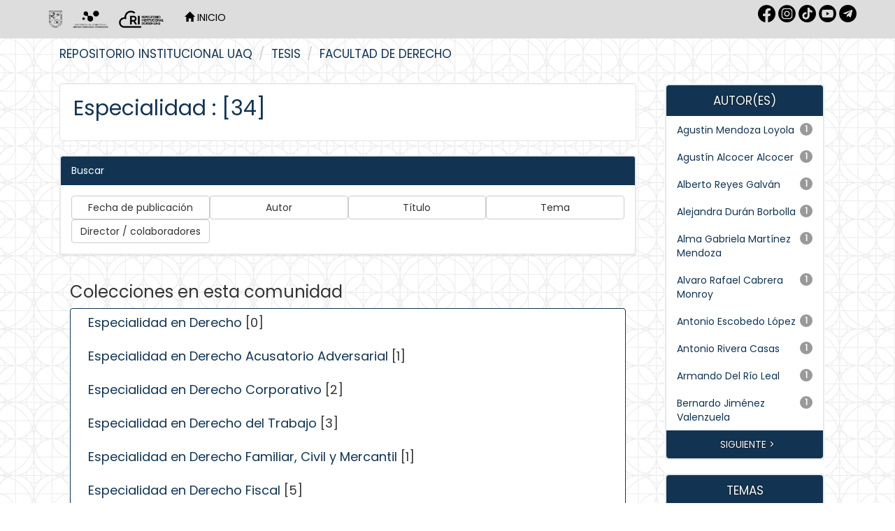

--- FILE ---
content_type: text/html;charset=UTF-8
request_url: https://ri-ng.uaq.mx/handle/123456789/4256
body_size: 8833
content:


















<!DOCTYPE html>
<html>
    <head>
        <title>Repositorio Institucional UAQ: Especialidad</title>
        <meta http-equiv="Content-Type" content="text/html; charset=UTF-8" />
        <meta name="Generator" content="DSpace 6.3" />
        <meta name="viewport" content="width=device-width, initial-scale=1.0">
        <link rel="shortcut icon" href="/favicon.ico" type="image/x-icon"/>
        <link rel="stylesheet" href="/static/css/jquery-ui-1.10.3.custom/redmond/jquery-ui-1.10.3.custom.css" type="text/css" />
        <link rel="stylesheet" href="/static/css/bootstrap/bootstrap.min.css" type="text/css" />
        <link rel="stylesheet" href="/static/css/bootstrap/bootstrap-theme.min.css" type="text/css" />
        <link rel="stylesheet" href="/static/css/bootstrap/dspace-theme.css" type="text/css" />
        <link href="https://fonts.cdnfonts.com/css/futura-std-4" rel="stylesheet">
        <link href="https://fonts.googleapis.com/css?family=Poppins" rel="stylesheet">
        <!-- Google tag (gtag.js) -->
        <script async src="https://www.googletagmanager.com/gtag/js?id=G-NXSVWY6SJJ"></script>
        <script>
        window.dataLayer = window.dataLayer || [];
        function gtag(){dataLayer.push(arguments);}
        gtag('js', new Date());

        gtag('config', 'G-NXSVWY6SJJ');
        </script>

        <link rel="search" type="application/opensearchdescription+xml" href="/open-search/description.xml" title="DSpace"/>

        
        <script type='text/javascript' src="/static/js/jquery/jquery-1.10.2.min.js"></script>
        <script type='text/javascript' src='/static/js/jquery/jquery-ui-1.10.3.custom.min.js'></script>
        <script type='text/javascript' src='/static/js/bootstrap/bootstrap.min.js'></script>
        <script type='text/javascript' src='/static/js/holder.js'></script>
        <script type="text/javascript" src="/utils.js"></script>
        <script type="text/javascript" src="/static/js/choice-support.js"> </script>
        


    
    
        <script>
            (function(i,s,o,g,r,a,m){i['GoogleAnalyticsObject']=r;i[r]=i[r]||function(){
            (i[r].q=i[r].q||[]).push(arguments)},i[r].l=1*new Date();a=s.createElement(o),
            m=s.getElementsByTagName(o)[0];a.async=1;a.src=g;m.parentNode.insertBefore(a,m)
            })(window,document,'script','//www.google-analytics.com/analytics.js','ga');

            ga('create', 'G-NXSVWY6SJJ', 'auto');
            ga('send', 'pageview');
        </script>
    


    
    

<!-- HTML5 shim and Respond.js IE8 support of HTML5 elements and media queries -->
<!--[if lt IE 9]>
  <script src="/static/js/html5shiv.js"></script>
  <script src="/static/js/respond.min.js"></script>
<![endif]--> 
    <link href='https://fonts.googleapis.com/css?family=Montserrat' rel='stylesheet'>
    <link href="https://fonts.googleapis.com/css?family=Poppins&display=swap" rel="stylesheet">
    </head>

    
    
    <body class="undernavigation">
<a class="sr-only" href="#content">Skip navigation</a>
<header class="navbar navbar-inverse navbar-fixed-top" style="background-color:#dddddd;border-bottom: none;">    
    
            <div class="container">
                























<style>

.navbar-inverse .navbar-nav>li>a {
    color: #FFF;
}

.redes{
width="30px";
height="30px";
}

</style>

       <div class="navbar-header" >
         <button type="button" class="navbar-toggle" data-toggle="collapse" data-target=".navbar-collapse">
           <span class="icon-bar"></span>
           <span class="icon-bar"></span>
           <span class="icon-bar"></span>
         </button>
         <a class="navbar-brand" href="/"><img style="filter:invert(1)" height="25" src="/image/1.Logo-UAQ.png" alt="DSpace logo" /></a>
         <a class="navbar-brand" href="/"><img style="filter:invert(1)" height="25" src="/image/logo_blanco.png" alt="DSpace logo" /></a>  
         <a class="navbar-brand" href="/"><img style="filter:invert(1)" height="25" src="/image/2.Logo-RI.png" alt="DSpace logo" /></a>
       </div>
       <nav class="collapse navbar-collapse bs-navbar-collapse" role="navigation" >
         <ul class="nav navbar-nav">
<!-- icono de Inicio
           <li class="" style="#008397"><a href="/"><span class="glyphicon glyphicon-home"></span> Inicio </a></li>
-->
           <li ><a style="color:black;text-transform:uppercase" href="/"><span class="glyphicon glyphicon-home"></span> Inicio </a></li>
 <!-- --> 

<!-- Lenguaje -->
  

<!-- Listar
           <li class="dropdown">
             <a href="#" class="dropdown-toggle" data-toggle="dropdown">Listar  <b class="caret"></b></a>
             <ul class="dropdown-menu">
               <li><a href="/community-list">Comunidades </a></li>
				<li class="divider"></li>
        <li class="dropdown-header">Buscar elementos por:</li>
				
				
				
				      			<li><a href="/browse?type=dateissued">Fecha de publicación</a></li>
					
				      			<li><a href="/browse?type=author">Autor</a></li>
					
				      			<li><a href="/browse?type=title">Título</a></li>
					
				      			<li><a href="/browse?type=subject">Tema</a></li>
					
				      			<li><a href="/browse?type=contributor">Director / colaboradores</a></li>
					
				    
				

            </ul>
          </li>
-->
       </ul>

<!-- Lenguaje
 
--> 
       <div class="nav navbar-nav navbar-right">
	<ul class="nav navbar-nav navbar-right" style="margin-top: 7px; padding-left: 20px;">
<a  target="_blank" href="https://www.facebook.com/dgbsdiuaq"><img style="filter:invert(1)" src="/image/1.rrss-fb.png"  width="25px" height="25px" /></a>
<a  target="_blank" href="https://www.instagram.com/dgbsdiuaq"><img style="filter:invert(1)" src="/image/2.rrss-ig.png" width="25px" height="25px" /></a>
<a  target="_blank" href="https://www.tiktok.com/@dgbsdiuaq"><img style="filter:invert(1)" src="/image/rrss-tt.png" width="25px" height="25px" /></a>
<a  target="_blank" href="https://www.youtube.com/channel/UC-lnYGtlcWiGrNXgF4jp_PA"><img style="filter:invert(1)" src="/image/5.rrss-yt.png" width="25px" height="25px" /></a>
<a  target="_blank" href="https://t.me/dgbsdiuaq"><img style="filter:invert(1)" src="/image/3.rrss-tg.png" width="25px" height="25px" /></a>
	</ul>
<!-- Servicios
	<ul class="nav navbar-nav navbar-right">
         <li class="dropdown">
         
             <a href="#" class="dropdown-toggle" data-toggle="dropdown"><span class="glyphicon glyphicon-user"></span> Servicios  <b class="caret"></b></a>
	             
             <ul class="dropdown-menu">
<li><a href="/mydspace">Mi DSpace </a></li>
<li><a href="/subscribe">Alertas </a></li>
<li><a href="/profile">Editar perfil </a></li>
		
             </ul>
           </li>
          </ul>
         --> 
   
<!--
   <form method="get" action="/simple-search" class="navbar-form navbar-right">
      <div class="form-group">
         <input type="text" class="form-control" placeholder="Busca tesis, revistas, libros... " name="query" id="tequery" size="25"/>
      </div>
      <button type="submit" class="btn btn-primary"><span class="glyphicon glyphicon-search"></span></button>

	</form> -->
</div>
    </nav>

            </div>


</header>

<main id="content" role="main" style="padding-bottom:0;margin-top: -10px;">
<!--
<div class="container banner">
    <div class="row">
        <div class="col-md-9 brand">
            <h1>DSpace <small>JSPUI</small></h1>
            <h4>DSpace almacena y facilita el acceso abierto a todo tipo de contenido digital incluyendo texto, imágenes, vídeos y colecciones de datos.</h4> <a href="http://www.dspace.org" class="btn btn-primary">Leer más</a> 
        </div>
        <div class="col-md-3"><img class="pull-right" src="/image/logo.gif" alt="DSpace logo" />
        </div>
    </div>
</div>
<br/>
 -->
                

<!-- zona abajo del header --> 
<div class="container">
    



  

<ol class="breadcrumb btn-success">

  <li><a href="/">Repositorio Institucional UAQ</a></li>

  <li><a href="/handle/123456789/3996">Tesis</a></li>

  <li><a href="/handle/123456789/4253">Facultad de Derecho</a></li>

</ol>

</div>                
 

<!--
      <div id="caratula" style="position: relative; text-align: center; padding-left: 0%; background-color: #008397;">
         <img src="https://bibliotecasuaq.github.io/dgbsdi-site/images/BannerHeaderMuralcolor.png" width="73%"/>
         <div style="position: absolute; top: 50%; left: 50%; transform: translate(-50%, -50%);">
                <span style="color: #FFFFFF; font-size: 30px; font-weight: bold;">
                Explora TESIUAQ DGBSDI-UAQ <br /></span>
                <span style="color: #FFFFFF; font-size: 15px;">
                Encuentra documentos académicos, científicos, tencológicos que se producen en nuestra alma máter.</span>
        </div>
      </div>
-->

        
<div class="container" style="/*border-left: solid 2px #E5E9ED;border-right: solid 2px #E5E9ED;*/">

    <div class="row">
    <div class="col-md-9">
	




























<div class="well">
<div class="row">
	<div class="col-md-8">
        <h2>Especialidad
        
                : [34]

		<small>Página de inicio de la comunidad </small>
        <a class="statisticsLink btn btn-info" href="/handle/123456789/4256/statistics"><span class="glyphicon glyphicon-stats"></span></a>
		</h2>
	</div>

 </div>


</div>
<p class="copyrightText"></p>
	<div class="row">


	<div class="col-md-8" style="margin:0 auto;float:none;display:none">
        <div class="panel panel-primary" style="border-color:transparent;box-shadow:none">        
        <div id="recent-submissions-carousel" class="panel-heading carousel slide" style="text-align:center;color:black;background-color:transparent;border-color:transparent" >
        
			<h3>Envíos recientes 

			</h3>
		
		
		<!-- Wrapper for slides -->
		  <div class="carousel-inner">
	
		    <div style="paddding-bottom: 50px; min-height: 100px;" class="item active">
		      <div style="padding-left: 80px; padding-right: 80px; display: inline-block;">Los&#x20;derechos&#x20;humanos&#x20;en&#x20;la&#x20;actividad&#x20;notarial. 
                      <br><a href="/handle/123456789/10945" class="btn btn-success" style="color:white;background-color:#F27576;border-color:#F27576">Ver</a>
		      </div>
		    </div>

		    <div style="paddding-bottom: 50px; min-height: 100px;" class="item ">
		      <div style="padding-left: 80px; padding-right: 80px; display: inline-block;">El&#x20;notario&#x20;como&#x20;garante&#x20;de&#x20;los&#x20;derechos&#x20;de&#x20;las&#x20;personas&#x20;con&#x20;discapacidad&#x20;visual 
                      <br><a href="/handle/123456789/10524" class="btn btn-success" style="color:white;background-color:#F27576;border-color:#F27576">Ver</a>
		      </div>
		    </div>

		    <div style="paddding-bottom: 50px; min-height: 100px;" class="item ">
		      <div style="padding-left: 80px; padding-right: 80px; display: inline-block;">Mecanismos&#x20;alternativos&#x20;de&#x20;solución&#x20;de&#x20;controversias&#x20;(MASC)&#x20;y&#x20;seguimiento&#x20;de&#x20;acuerdos&#x20;reparatorios&#x20;de&#x20;cumplimiento&#x20;diferido 
                      <br><a href="/handle/123456789/10476" class="btn btn-success" style="color:white;background-color:#F27576;border-color:#F27576">Ver</a>
		      </div>
		    </div>

		    <div style="paddding-bottom: 50px; min-height: 100px;" class="item ">
		      <div style="padding-left: 80px; padding-right: 80px; display: inline-block;">El&#x20;régimen&#x20;patrimonial&#x20;del&#x20;concubinato&#x20;no&#x20;debe&#x20;ser&#x20;equiparable&#x20;al&#x20;de&#x20;comunidad&#x20;de&#x20;bienes,&#x20;de&#x20;acuerdo&#x20;a&#x20;lo&#x20;establecido&#x20;en&#x20;la&#x20;legislación&#x20;civil&#x20;del&#x20;Estado&#x20;de&#x20;Querétaro. 
                      <br><a href="/handle/123456789/10326" class="btn btn-success" style="color:white;background-color:#F27576;border-color:#F27576">Ver</a>
		      </div>
		    </div>

		    <div style="paddding-bottom: 50px; min-height: 100px;" class="item ">
		      <div style="padding-left: 80px; padding-right: 80px; display: inline-block;">Aplicación&#x20;de&#x20;las&#x20;garantías&#x20;de&#x20;legalidad&#x20;y&#x20;debido&#x20;proceso&#x20;en&#x20;las&#x20;resoluciones&#x20;de&#x20;carácter&#x20;administrativo&#x20;y&#x20;jurisdiccional. 
                      <br><a href="/handle/123456789/10322" class="btn btn-success" style="color:white;background-color:#F27576;border-color:#F27576">Ver</a>
		      </div>
		    </div>

		    <div style="paddding-bottom: 50px; min-height: 100px;" class="item ">
		      <div style="padding-left: 80px; padding-right: 80px; display: inline-block;">La&#x20;capacidad&#x20;jurídica&#x20;de&#x20;las&#x20;personas&#x20;con&#x20;discapacidad:&#x20;análisis&#x20;de&#x20;una&#x20;sentencia&#x20;de&#x20;la&#x20;SCJN 
                      <br><a href="/handle/123456789/10321" class="btn btn-success" style="color:white;background-color:#F27576;border-color:#F27576">Ver</a>
		      </div>
		    </div>

		    <div style="paddding-bottom: 50px; min-height: 100px;" class="item ">
		      <div style="padding-left: 80px; padding-right: 80px; display: inline-block;">Análisis&#x20;de&#x20;sentencia&#x20;de&#x20;amparo&#x20;indirecto&#x20;en&#x20;materia&#x20;de&#x20;sucesiones. 
                      <br><a href="/handle/123456789/10251" class="btn btn-success" style="color:white;background-color:#F27576;border-color:#F27576">Ver</a>
		      </div>
		    </div>

		    <div style="paddding-bottom: 50px; min-height: 100px;" class="item ">
		      <div style="padding-left: 80px; padding-right: 80px; display: inline-block;">Los&#x20;derechos&#x20;humanos&#x20;del&#x20;incapaz&#x20;frente&#x20;a&#x20;su&#x20;tutor 
                      <br><a href="/handle/123456789/10191" class="btn btn-success" style="color:white;background-color:#F27576;border-color:#F27576">Ver</a>
		      </div>
		    </div>

		    <div style="paddding-bottom: 50px; min-height: 100px;" class="item ">
		      <div style="padding-left: 80px; padding-right: 80px; display: inline-block;">En&#x20;relación&#x20;a&#x20;la&#x20;nulidad&#x20;que&#x20;se&#x20;demanda&#x20;en&#x20;un&#x20;contrato&#x20;donde&#x20;se&#x20;enajena&#x20;por&#x20;primera&#x20;vez&#x20;una&#x20;parcela,&#x20;¿qué&#x20;autoridad&#x20;tiene&#x20;competencia&#x20;para&#x20;resolver? 
                      <br><a href="/handle/123456789/10188" class="btn btn-success" style="color:white;background-color:#F27576;border-color:#F27576">Ver</a>
		      </div>
		    </div>

		    <div style="paddding-bottom: 50px; min-height: 100px;" class="item ">
		      <div style="padding-left: 80px; padding-right: 80px; display: inline-block;">La&#x20;tramitación&#x20;ante&#x20;notario&#x20;público&#x20;de&#x20;la&#x20;información&#x20;testimonial&#x20;ad&#x20;perpetuam 
                      <br><a href="/handle/123456789/9585" class="btn btn-success" style="color:white;background-color:#F27576;border-color:#F27576">Ver</a>
		      </div>
		    </div>

		    <div style="paddding-bottom: 50px; min-height: 100px;" class="item ">
		      <div style="padding-left: 80px; padding-right: 80px; display: inline-block;">EL&#x20;exámen&#x20;por&#x20;oposición:&#x20;Una&#x20;forma&#x20;homóloga&#x20;para&#x20;acceder&#x20;a&#x20;la&#x20;función&#x20;notarial. 
                      <br><a href="/handle/123456789/9419" class="btn btn-success" style="color:white;background-color:#F27576;border-color:#F27576">Ver</a>
		      </div>
		    </div>

		    <div style="paddding-bottom: 50px; min-height: 100px;" class="item ">
		      <div style="padding-left: 80px; padding-right: 80px; display: inline-block;">Regulación&#x20;del&#x20;Cobro&#x20;Excesivo&#x20;de&#x20;Impuestos&#x20;en&#x20;el&#x20;Trámite&#x20;de&#x20;Traslado&#x20;de&#x20;Dominio&#x20;en&#x20;el&#x20;Municipio&#x20;de&#x20;Querétaro. 
                      <br><a href="/handle/123456789/9395" class="btn btn-success" style="color:white;background-color:#F27576;border-color:#F27576">Ver</a>
		      </div>
		    </div>

		    <div style="paddding-bottom: 50px; min-height: 100px;" class="item ">
		      <div style="padding-left: 80px; padding-right: 80px; display: inline-block;">Instrumentación&#x20;del&#x20;divorcio&#x20;ante&#x20;notario&#x20;en&#x20;el&#x20;Estado&#x20;de&#x20;Querétaro. 
                      <br><a href="/handle/123456789/8866" class="btn btn-success" style="color:white;background-color:#F27576;border-color:#F27576">Ver</a>
		      </div>
		    </div>

		    <div style="paddding-bottom: 50px; min-height: 100px;" class="item ">
		      <div style="padding-left: 80px; padding-right: 80px; display: inline-block;">Justa&#x20;indemnización 
                      <br><a href="/handle/123456789/8259" class="btn btn-success" style="color:white;background-color:#F27576;border-color:#F27576">Ver</a>
		      </div>
		    </div>

		    <div style="paddding-bottom: 50px; min-height: 100px;" class="item ">
		      <div style="padding-left: 80px; padding-right: 80px; display: inline-block;">Algunas&#x20;consideraciones&#x20;de&#x20;los&#x20;poderes&#x20;irrevocables 
                      <br><a href="/handle/123456789/3625" class="btn btn-success" style="color:white;background-color:#F27576;border-color:#F27576">Ver</a>
		      </div>
		    </div>

		    <div style="paddding-bottom: 50px; min-height: 100px;" class="item ">
		      <div style="padding-left: 80px; padding-right: 80px; display: inline-block;">PRESCIPCIÓN&#x20;DE&#x20;LOS&#x20;ANTECEDENTES&#x20;PENALES&#x20;SU&#x20;VIAVILIDAD&#x20;EN&#x20;PRO&#x20;DE&#x20;LOS&#x20;DERECHOS&#x20;FUNDAMENTALES 
                      <br><a href="/handle/123456789/3574" class="btn btn-success" style="color:white;background-color:#F27576;border-color:#F27576">Ver</a>
		      </div>
		    </div>

		    <div style="paddding-bottom: 50px; min-height: 100px;" class="item ">
		      <div style="padding-left: 80px; padding-right: 80px; display: inline-block;">EL&#x20;NOTARIO&#x20;PÚBLICO&#x20;EN&#x20;PAPEL&#x20;DE&#x20;MEDIADOR&#x20;PARA&#x20;PREVENSIÓN&#x20;Y&#x20;SOLUCIÓN&#x20;DE&#x20;CONFLICTOS 
                      <br><a href="/handle/123456789/2922" class="btn btn-success" style="color:white;background-color:#F27576;border-color:#F27576">Ver</a>
		      </div>
		    </div>

		    <div style="paddding-bottom: 50px; min-height: 100px;" class="item ">
		      <div style="padding-left: 80px; padding-right: 80px; display: inline-block;">Compensación&#x20;en&#x20;el&#x20;divorcio&#x20;y&#x20;la&#x20;relación&#x20;de&#x20;litisconsorcio&#x20;en&#x20;la&#x20;sentencia 
                      <br><a href="/handle/123456789/2333" class="btn btn-success" style="color:white;background-color:#F27576;border-color:#F27576">Ver</a>
		      </div>
		    </div>

		    <div style="paddding-bottom: 50px; min-height: 100px;" class="item ">
		      <div style="padding-left: 80px; padding-right: 80px; display: inline-block;">LA&#x20;CONVERGENCIA&#x20;DE&#x20;MATERIAS&#x20;EN&#x20;LA&#x20;TRAMITACIÓN&#x20;Y&#x20;RESOLUCIÓN&#x20;DE&#x20;PROCESOS&#x20;JUDICIALES 
                      <br><a href="/handle/123456789/2325" class="btn btn-success" style="color:white;background-color:#F27576;border-color:#F27576">Ver</a>
		      </div>
		    </div>

		    <div style="paddding-bottom: 50px; min-height: 100px;" class="item ">
		      <div style="padding-left: 80px; padding-right: 80px; display: inline-block;">PRINCIPIO&#x20;PRO&#x20;PERSONA&#x20;EN&#x20;UN&#x20;ESTADO&#x20;FEDERAL 
                      <br><a href="/handle/123456789/2322" class="btn btn-success" style="color:white;background-color:#F27576;border-color:#F27576">Ver</a>
		      </div>
		    </div>

		</div>
		
		  <!-- Controls -->
		  <a class="left carousel-control" href="#recent-submissions-carousel" data-slide="prev" style="background-image:none;opacity:1" >
		    <span class="icon-prev" style="margin-top:-90px;font-size:90px;color:#F27576" ></span>
		  </a>
		  <a class="right carousel-control" href="#recent-submissions-carousel" data-slide="next" style="background-image:none;opacity:1" >
		    <span class="icon-next" style="margin-top:-90px;font-size:90px;color:#F27576" ></span>
		  </a>

          <ol class="carousel-indicators" style="display:none">
		    <li data-target="#recent-submissions-carousel" data-slide-to="0" class="active"></li>
		    
		    <li data-target="#recent-submissions-carousel" data-slide-to="1"></li>
		    
		    <li data-target="#recent-submissions-carousel" data-slide-to="2"></li>
		    
		    <li data-target="#recent-submissions-carousel" data-slide-to="3"></li>
		    
		    <li data-target="#recent-submissions-carousel" data-slide-to="4"></li>
		    
		    <li data-target="#recent-submissions-carousel" data-slide-to="5"></li>
		    
		    <li data-target="#recent-submissions-carousel" data-slide-to="6"></li>
		    
		    <li data-target="#recent-submissions-carousel" data-slide-to="7"></li>
		    
		    <li data-target="#recent-submissions-carousel" data-slide-to="8"></li>
		    
		    <li data-target="#recent-submissions-carousel" data-slide-to="9"></li>
		    
		    <li data-target="#recent-submissions-carousel" data-slide-to="10"></li>
		    
		    <li data-target="#recent-submissions-carousel" data-slide-to="11"></li>
		    
		    <li data-target="#recent-submissions-carousel" data-slide-to="12"></li>
		    
		    <li data-target="#recent-submissions-carousel" data-slide-to="13"></li>
		    
		    <li data-target="#recent-submissions-carousel" data-slide-to="14"></li>
		    
		    <li data-target="#recent-submissions-carousel" data-slide-to="15"></li>
		    
		    <li data-target="#recent-submissions-carousel" data-slide-to="16"></li>
		    
		    <li data-target="#recent-submissions-carousel" data-slide-to="17"></li>
		    
		    <li data-target="#recent-submissions-carousel" data-slide-to="18"></li>
		    
		    <li data-target="#recent-submissions-carousel" data-slide-to="19"></li>
		    
	      </ol>
		
		
		  
     </div></div></div>


</div>	



<div class="panel panel-primary">
	<div class="panel-heading">Buscar</div>
	<div class="panel-body">
   				

	<form method="get" action="/handle/123456789/4256/browse">
		<input type="hidden" name="type" value="dateissued"/>
		
		<input class="btn btn-default col-md-3" type="submit" name="submit_browse" value="Fecha de publicación"/>
	</form>

	<form method="get" action="/handle/123456789/4256/browse">
		<input type="hidden" name="type" value="author"/>
		
		<input class="btn btn-default col-md-3" type="submit" name="submit_browse" value="Autor"/>
	</form>

	<form method="get" action="/handle/123456789/4256/browse">
		<input type="hidden" name="type" value="title"/>
		
		<input class="btn btn-default col-md-3" type="submit" name="submit_browse" value="Título"/>
	</form>

	<form method="get" action="/handle/123456789/4256/browse">
		<input type="hidden" name="type" value="subject"/>
		
		<input class="btn btn-default col-md-3" type="submit" name="submit_browse" value="Tema"/>
	</form>

	<form method="get" action="/handle/123456789/4256/browse">
		<input type="hidden" name="type" value="contributor"/>
		
		<input class="btn btn-default col-md-3" type="submit" name="submit_browse" value="Director / colaboradores"/>
	</form>

			
	</div>
</div>

<div class="row">
	



















</div>
	
<div class="row">



	<div class="col-md-6">

        
		<h3>Colecciones en esta comunidad </h3>
		<div class="list-group">

			<div class="list-group-item row">  

			<div class="col-md-12">
		

	      <h4 class="list-group-item-heading"><a href="/handle/123456789/4262">
	      Especialidad en Derecho</a>

                [0]

	    
		</h4>
      <p class="collectionDescription"></p>
    </div>
  </div>  

			<div class="list-group-item row">  

			<div class="col-md-12">
		

	      <h4 class="list-group-item-heading"><a href="/handle/123456789/4283">
	      Especialidad en Derecho Acusatorio Adversarial</a>

                [1]

	    
		</h4>
      <p class="collectionDescription"></p>
    </div>
  </div>  

			<div class="list-group-item row">  

			<div class="col-md-12">
		

	      <h4 class="list-group-item-heading"><a href="/handle/123456789/4264">
	      Especialidad en Derecho Corporativo</a>

                [2]

	    
		</h4>
      <p class="collectionDescription"></p>
    </div>
  </div>  

			<div class="list-group-item row">  

			<div class="col-md-12">
		

	      <h4 class="list-group-item-heading"><a href="/handle/123456789/4269">
	      Especialidad en Derecho del Trabajo</a>

                [3]

	    
		</h4>
      <p class="collectionDescription"></p>
    </div>
  </div>  

			<div class="list-group-item row">  

			<div class="col-md-12">
		

	      <h4 class="list-group-item-heading"><a href="/handle/123456789/4270">
	      Especialidad en Derecho Familiar, Civil y Mercantil</a>

                [1]

	    
		</h4>
      <p class="collectionDescription"></p>
    </div>
  </div>  

			<div class="list-group-item row">  

			<div class="col-md-12">
		

	      <h4 class="list-group-item-heading"><a href="/handle/123456789/4265">
	      Especialidad en Derecho Fiscal</a>

                [5]

	    
		</h4>
      <p class="collectionDescription"></p>
    </div>
  </div>  

			<div class="list-group-item row">  

			<div class="col-md-12">
		

	      <h4 class="list-group-item-heading"><a href="/handle/123456789/4266">
	      Especialidad en Derecho Notarial</a>

                [14]

	    
		</h4>
      <p class="collectionDescription"></p>
    </div>
  </div>  

			<div class="list-group-item row">  

			<div class="col-md-12">
		

	      <h4 class="list-group-item-heading"><a href="/handle/123456789/4267">
	      Especialidad en Derecho Penal</a>

                [3]

	    
		</h4>
      <p class="collectionDescription"></p>
    </div>
  </div>  

			<div class="list-group-item row">  

			<div class="col-md-12">
		

	      <h4 class="list-group-item-heading"><a href="/handle/123456789/4268">
	      Especialidad en Derecho Privado</a>

                [1]

	    
		</h4>
      <p class="collectionDescription"></p>
    </div>
  </div>  

			<div class="list-group-item row">  

			<div class="col-md-12">
		

	      <h4 class="list-group-item-heading"><a href="/handle/123456789/4263">
	      Especialidad en Justicia Constitucional y Amparo</a>

                [3]

	    
		</h4>
      <p class="collectionDescription"></p>
    </div>
  </div>  

			<div class="list-group-item row">  

			<div class="col-md-12">
		

	      <h4 class="list-group-item-heading"><a href="/handle/123456789/4271">
	      Especialidad en Proceso Penal Acusatorio</a>

                [1]

	    
		</h4>
      <p class="collectionDescription"></p>
    </div>
  </div>  

  </div>
</div>

</div>
    












            

	</div>
	<div class="col-md-3">
                    
    
		
		
		












<div class="col-md-12">
<h3 class="facets">Filtrar resultados</h3>
<div id="facets" class="facetsBox row panel">
<div id="facet_author" class="facet col-md-12">
	    <span class="facetName">Autor(es)</span>
	    <ul class="list-group"><li class="list-group-item"><span class="badge">1</span> <a href="/handle/123456789/4256/simple-search?filterquery=Agustin+Mendoza+Loyola&amp;filtername=author&amp;filtertype=equals"
	                title="Filter by Agustin Mendoza Loyola">
	                Agustin Mendoza Loyola</a></li><li class="list-group-item"><span class="badge">1</span> <a href="/handle/123456789/4256/simple-search?filterquery=Agust%C3%ADn+Alcocer+Alcocer&amp;filtername=author&amp;filtertype=equals"
	                title="Filter by Agustín Alcocer Alcocer">
	                Agustín Alcocer Alcocer</a></li><li class="list-group-item"><span class="badge">1</span> <a href="/handle/123456789/4256/simple-search?filterquery=Alberto+Reyes+Galv%C3%A1n&amp;filtername=author&amp;filtertype=equals"
	                title="Filter by Alberto Reyes Galván">
	                Alberto Reyes Galván</a></li><li class="list-group-item"><span class="badge">1</span> <a href="/handle/123456789/4256/simple-search?filterquery=Alejandra+Dur%C3%A1n+Borbolla&amp;filtername=author&amp;filtertype=equals"
	                title="Filter by Alejandra Durán Borbolla">
	                Alejandra Durán Borbolla</a></li><li class="list-group-item"><span class="badge">1</span> <a href="/handle/123456789/4256/simple-search?filterquery=Alma+Gabriela+Mart%C3%ADnez+Mendoza&amp;filtername=author&amp;filtertype=equals"
	                title="Filter by Alma Gabriela Martínez Mendoza">
	                Alma Gabriela Martínez Mendoza</a></li><li class="list-group-item"><span class="badge">1</span> <a href="/handle/123456789/4256/simple-search?filterquery=Alvaro+Rafael+Cabrera+Monroy&amp;filtername=author&amp;filtertype=equals"
	                title="Filter by Alvaro Rafael Cabrera Monroy">
	                Alvaro Rafael Cabrera Monroy</a></li><li class="list-group-item"><span class="badge">1</span> <a href="/handle/123456789/4256/simple-search?filterquery=Antonio+Escobedo+L%C3%B3pez&amp;filtername=author&amp;filtertype=equals"
	                title="Filter by Antonio Escobedo López">
	                Antonio Escobedo López</a></li><li class="list-group-item"><span class="badge">1</span> <a href="/handle/123456789/4256/simple-search?filterquery=Antonio+Rivera+Casas&amp;filtername=author&amp;filtertype=equals"
	                title="Filter by Antonio Rivera Casas">
	                Antonio Rivera Casas</a></li><li class="list-group-item"><span class="badge">1</span> <a href="/handle/123456789/4256/simple-search?filterquery=Armando+Del+R%C3%ADo+Leal&amp;filtername=author&amp;filtertype=equals"
	                title="Filter by Armando Del Río Leal">
	                Armando Del Río Leal</a></li><li class="list-group-item"><span class="badge">1</span> <a href="/handle/123456789/4256/simple-search?filterquery=Bernardo+Jim%C3%A9nez+Valenzuela&amp;filtername=author&amp;filtertype=equals"
	                title="Filter by Bernardo Jiménez Valenzuela">
	                Bernardo Jiménez Valenzuela</a></li><li class="list-group-item move-page-author"><span style="visibility: hidden;">.</span>
		        
	            
	            <a href="/handle/123456789/4256?author_page=1"><span class="pull-right">SIGUIENTE ></span></a>
	            </li></ul></div><div id="facet_subject" class="facet col-md-12">
	    <span class="facetName">Temas</span>
	    <ul class="list-group"><li class="list-group-item"><span class="badge">9</span> <a href="/handle/123456789/4256/simple-search?filterquery=CIENCIAS+SOCIALES&amp;filtername=subject&amp;filtertype=equals"
	                title="Filter by CIENCIAS SOCIALES">
	                CIENCIAS SOCIALES</a></li><li class="list-group-item"><span class="badge">8</span> <a href="/handle/123456789/4256/simple-search?filterquery=Ciencias+Jur%C3%ADdicas+y+Derecho&amp;filtername=subject&amp;filtertype=equals"
	                title="Filter by Ciencias Jurídicas y Derecho">
	                Ciencias Jurídicas y Derecho</a></li><li class="list-group-item"><span class="badge">6</span> <a href="/handle/123456789/4256/simple-search?filterquery=Humanidades+y+Ciencias+de+la+Conducta&amp;filtername=subject&amp;filtertype=equals"
	                title="Filter by Humanidades y Ciencias de la Conducta">
	                Humanidades y Ciencias de la Cond...</a></li><li class="list-group-item"><span class="badge">5</span> <a href="/handle/123456789/4256/simple-search?filterquery=Derecho+y+Legislaci%C3%B3n+Nacionales&amp;filtername=subject&amp;filtertype=equals"
	                title="Filter by Derecho y Legislación Nacionales">
	                Derecho y Legislación Nacionales</a></li><li class="list-group-item"><span class="badge">4</span> <a href="/handle/123456789/4256/simple-search?filterquery=Otras+Especialidades+Jur%C3%ADdicas&amp;filtername=subject&amp;filtertype=equals"
	                title="Filter by Otras Especialidades Jurídicas">
	                Otras Especialidades Jurídicas</a></li><li class="list-group-item"><span class="badge">3</span> <a href="/handle/123456789/4256/simple-search?filterquery=Ciencias+Sociales&amp;filtername=subject&amp;filtertype=equals"
	                title="Filter by Ciencias Sociales">
	                Ciencias Sociales</a></li><li class="list-group-item"><span class="badge">2</span> <a href="/handle/123456789/4256/simple-search?filterquery=Derechos+Humanos&amp;filtername=subject&amp;filtertype=equals"
	                title="Filter by Derechos Humanos">
	                Derechos Humanos</a></li><li class="list-group-item"><span class="badge">2</span> <a href="/handle/123456789/4256/simple-search?filterquery=HUMANIDADES+Y+CIENCIAS+DE+LA+CONDUCTA&amp;filtername=subject&amp;filtertype=equals"
	                title="Filter by HUMANIDADES Y CIENCIAS DE LA CONDUCTA">
	                HUMANIDADES Y CIENCIAS DE LA COND...</a></li><li class="list-group-item"><span class="badge">2</span> <a href="/handle/123456789/4256/simple-search?filterquery=Responsabilidades&amp;filtername=subject&amp;filtertype=equals"
	                title="Filter by Responsabilidades">
	                Responsabilidades</a></li><li class="list-group-item"><span class="badge">2</span> <a href="/handle/123456789/4256/simple-search?filterquery=Sociedad+An%C3%B3nima&amp;filtername=subject&amp;filtertype=equals"
	                title="Filter by Sociedad Anónima">
	                Sociedad Anónima</a></li><li class="list-group-item move-page-subject"><span style="visibility: hidden;">.</span>
		        
	            
	            <a href="/handle/123456789/4256?subject_page=1"><span class="pull-right">SIGUIENTE ></span></a>
	            </li></ul></div><div id="facet_contributor" class="facet col-md-12">
	    <span class="facetName">Director / colaboradores</span>
	    <ul class="list-group"><li class="list-group-item"><span class="badge">3</span> <a href="/handle/123456789/4256/simple-search?filterquery=Alfonso+Tercero+Guadarrama+Garc%C3%ADa&amp;filtername=contributor&amp;filtertype=equals"
	                title="Filter by Alfonso Tercero Guadarrama García">
	                Alfonso Tercero Guadarrama García</a></li><li class="list-group-item"><span class="badge">3</span> <a href="/handle/123456789/4256/simple-search?filterquery=Celia+Cecilia+Guerra+Urbiola&amp;filtername=contributor&amp;filtertype=equals"
	                title="Filter by Celia Cecilia Guerra Urbiola">
	                Celia Cecilia Guerra Urbiola</a></li><li class="list-group-item"><span class="badge">3</span> <a href="/handle/123456789/4256/simple-search?filterquery=Elizabeth+Mendoza+Morales&amp;filtername=contributor&amp;filtertype=equals"
	                title="Filter by Elizabeth Mendoza Morales">
	                Elizabeth Mendoza Morales</a></li><li class="list-group-item"><span class="badge">3</span> <a href="/handle/123456789/4256/simple-search?filterquery=Federico+Jos%C3%A9+Rodr%C3%ADguez+Pe%C3%B1aguirre&amp;filtername=contributor&amp;filtertype=equals"
	                title="Filter by Federico José Rodríguez Peñaguirre">
	                Federico José Rodríguez Peñaguirre</a></li><li class="list-group-item"><span class="badge">3</span> <a href="/handle/123456789/4256/simple-search?filterquery=Margarita+Garc%C3%ADa+%C3%81lvarez&amp;filtername=contributor&amp;filtertype=equals"
	                title="Filter by Margarita García Álvarez">
	                Margarita García Álvarez</a></li><li class="list-group-item"><span class="badge">3</span> <a href="/handle/123456789/4256/simple-search?filterquery=%C3%81lvaro+Morales+Avil%C3%A9s&amp;filtername=contributor&amp;filtertype=equals"
	                title="Filter by Álvaro Morales Avilés">
	                Álvaro Morales Avilés</a></li><li class="list-group-item"><span class="badge">2</span> <a href="/handle/123456789/4256/simple-search?filterquery=Agust%C3%ADn+Mart%C3%ADnez+Anaya&amp;filtername=contributor&amp;filtertype=equals"
	                title="Filter by Agustín Martínez Anaya">
	                Agustín Martínez Anaya</a></li><li class="list-group-item"><span class="badge">2</span> <a href="/handle/123456789/4256/simple-search?filterquery=Alejandro+D%C3%ADaz+Reyes&amp;filtername=contributor&amp;filtertype=equals"
	                title="Filter by Alejandro Díaz Reyes">
	                Alejandro Díaz Reyes</a></li><li class="list-group-item"><span class="badge">2</span> <a href="/handle/123456789/4256/simple-search?filterquery=Diana+Jessica+Guti%C3%A9rrez+Espinosa&amp;filtername=contributor&amp;filtertype=equals"
	                title="Filter by Diana Jessica Gutiérrez Espinosa">
	                Diana Jessica Gutiérrez Espinosa</a></li><li class="list-group-item"><span class="badge">2</span> <a href="/handle/123456789/4256/simple-search?filterquery=Diana+Olvera+Robles&amp;filtername=contributor&amp;filtertype=equals"
	                title="Filter by Diana Olvera Robles">
	                Diana Olvera Robles</a></li><li class="list-group-item move-page-contributor"><span style="visibility: hidden;">.</span>
		        
	            
	            <a href="/handle/123456789/4256?contributor_page=1"><span class="pull-right">SIGUIENTE ></span></a>
	            </li></ul></div><div id="facet_dateIssued" class="facet col-md-12">
	    <span class="facetName">Fecha de publicación</span>
	    <ul class="list-group"><li class="list-group-item"><span class="badge">10</span> <a href="/handle/123456789/4256/simple-search?filterquery=%5B2020+TO+2023%5D&amp;filtername=dateIssued&amp;filtertype=equals"
	                title="Filter by 2020 - 2023">
	                2020 - 2023</a></li><li class="list-group-item"><span class="badge">11</span> <a href="/handle/123456789/4256/simple-search?filterquery=%5B2010+TO+2019%5D&amp;filtername=dateIssued&amp;filtertype=equals"
	                title="Filter by 2010 - 2019">
	                2010 - 2019</a></li><li class="list-group-item"><span class="badge">5</span> <a href="/handle/123456789/4256/simple-search?filterquery=%5B2000+TO+2009%5D&amp;filtername=dateIssued&amp;filtertype=equals"
	                title="Filter by 2000 - 2009">
	                2000 - 2009</a></li><li class="list-group-item"><span class="badge">3</span> <a href="/handle/123456789/4256/simple-search?filterquery=%5B1990+TO+1999%5D&amp;filtername=dateIssued&amp;filtertype=equals"
	                title="Filter by 1990 - 1999">
	                1990 - 1999</a></li><li class="list-group-item"><span class="badge">2</span> <a href="/handle/123456789/4256/simple-search?filterquery=%5B1974+TO+1979%5D&amp;filtername=dateIssued&amp;filtertype=equals"
	                title="Filter by 1974 - 1979">
	                1974 - 1979</a></li></ul></div></div></div>
  
    </div>
    </div>       

</div>
</main>
<style>

   @media (min-width: 768px){
      .margen{
         padding-left: 25% ;
      }
   }

   @media screen and (max-width: 600px){
      .margen{
         padding-left: 2% ;
      }
   }
@import url('https://fonts.googleapis.com/css2?family=Montserrat:wght@300;400;700&family=Roboto:wght@300;400;700&display=swap');
:root { --color-fondo: #123452; --color-texto: #ffffff; --color-hover: #cccccc; --fuente-principal: "Montserrat", "Roboto", sans-serif;} 
#pie-de-pagina { background-color: var(--color-fondo); color: var(--color-texto); padding: 20px 15%; padding-top:40px; border-top-left-radius: 10px; border-top-right-radius: 10px;background-image: url(https://raw.githubusercontent.com/BibliotecasUAQ/dgbsdi-site/main/nuevaidentidad/ELEMENTOS%20FOOTER-15.svg);
    background-repeat: no-repeat;
    background-position: right bottom;
    background-size: auto 80%;background-position: right calc(100% + 20px);}
#pie-de-pagina .footer-grid { display: grid; grid-template-columns: repeat(auto-fit, minmax(190px, 1fr)); gap: 20px;}
#pie-de-pagina #volver_arriba{text-align: right; font-family: var(--fuente-principal); font-size: 16px; font-weight: bold; color: var(--color-texto);}
#pie-de-pagina #volver_arriba a {text-align: right; font-family: var(--fuente-principal); font-size: 16px; font-weight: bold; color: var(--color-texto);}
#pie-de-pagina h3 {margin-bottom: 15px; font-size: 14px; color: var(--color-texto);}
#pie-de-pagina ul {list-style: disc; padding-left: 20px;}
#pie-de-pagina ul li {margin-bottom: 5px;} 
#pie-de-pagina ul li a {text-decoration: none; color: var(--color-texto); font-size: 14px; transition: color 0.3s ease;}
#pie-de-pagina ul li a:hover, #pie-de-pagina ul li a:focus {text-decoration: underline; color: var(--color-hover);}
#pie-de-pagina .social-icons {display: flex; gap: 10px; margin-top: 15px;}
#pie-de-pagina .social-icons a {text-decoration: none; color: var(--color-texto); transition: color 0.3s ease;}
#pie-de-pagina .social-icons a:hover {color: var(--color-hover);} 
#pie-de-pagina .social-icons img {width: 35px; height: 35px; transition: transform 0.2s ease;}
#pie-de-pagina .social-icons a:hover img {transform: scale(1.2);}
#pie-de-pagina .espacio-footer {height: 140px;}
#pie-de-pagina .logo-footer {position: absolute; bottom: -20px; /*left: 50%; transform: translateX(-50%);*/ left: auto; transform: none; right: 0px; width: 1100px; pointer-events: none;}
</style>
            
<footer id="pie-de-pagina">
<div id="volver_arriba"><a href="#" id="backToTop">Volver arriba &and;</a><br /><br /></div>
<div class="footer-grid"><nav>
<h3>Administraci&oacute;n Central</h3>
<ul>
<li><a href="https://www.uaq.mx/">P&aacute;gina principal</a></li>
<li><a href="https://rectoria.uaq.mx/">Rector&iacute;a</a></li>
<li><a href="https://www.uaq.mx/index.php/conocenos/secretarias">Secretarios</a></li>
<li><a href="https://www.uaq.mx/index.php/conocenos/direcciones">Direcciones</a></li>
<li><a href="https://www.uaq.mx/index.php/conocenos/coordinaciones">Coordinaciones</a></li>
<li><a href="https://www.uaq.mx/index.php/conocenos/facultades">Facultades</a></li>
<li><a href="https://www.uaq.mx/index.php/conocenos/campus">Campus</a></li>
</ul>
</nav><nav>
<h3>Enlaces</h3>
<ul>
<li><a href="https://www.uaq.mx/diti/index.php/servicios/correo-electronico-institucional">Correo de Empleados UAQ</a></li>
<li><a href="https://directorio.uaq.mx/">Directorio</a></li>
<li><a href="https://tv.uaq.mx/">TV UAQ</a></li>
<li><a href="https://radio.uaq.mx/">Radio UAQ</a></li>
<li><a href="https://www.uaq.mx/index.php/conocenos/sobre-la/calendario">Calendario Escolar</a></li>
<li><a href="https://acervo.uaq.mx/">Bibliotecas</a></li>
<li><a href="https://contraloria.uaq.mx/">Contralor&iacute;a Social</a></li>
<li><a href="https://www.uaq.mx/index.php/servicios/map-site">Mapa de sitio</a></li>
</ul>
</nav><nav>
<h3>Comunidades</h3>
<ul>
<li><a href="https://www.uaq.mx/index.php/comunidades/comu-alum">Alumnos</a></li>
<li><a href="https://comunidad.uaq.mx:8011/email/index.html">Correo Alumnos UAQ</a></li>
<li><a href="https://www.uaq.mx/diti/index.php/servicios/correo-electronico-institucional">Solicitud Correo</a></li>
<li><a href="https://www.uaq.mx/index.php/comunidades/comu-doce">Docentes</a></li>
<li><a href="https://www.uaq.mx/index.php/comunidades/comu-admin">Administrativos</a></li>
</ul>
</nav><nav>
<h3>Educaci&oacute;n Continua</h3>
<ul>
<li><a href="https://www.uaq.mx/index.php/oferta-educativa/programas-educativos">Programas educativos</a></li>
<li><a href="https://www.uaq.mx/index.php/oferta-educativa/teconvoca">Convocatorias</a></li>
</ul>
<div class="social-icons"><a href="https://www.facebook.com/uaq.mx/?locale=es_LA" aria-label="Facebook" target="_blank" rel="noopener"> <img src="https://raw.githubusercontent.com/BibliotecasUAQ/dgbsdi-site/main/nuevaidentidad/Facebook_BS.svg" alt="Facebook" /></a> <a href="https://www.instagram.com/uaq_mx/" aria-label="Instagram" target="_blank" rel="noopener"> <img src="https://raw.githubusercontent.com/BibliotecasUAQ/dgbsdi-site/main/nuevaidentidad/Instagram_BS.svg" alt="Instagram" /> </a> <a href="https://www.tiktok.com/@uaq.mx?lang=es" aria-label="TikTok" target="_blank" rel="noopener"><img src="https://raw.githubusercontent.com/BibliotecasUAQ/dgbsdi-site/main/nuevaidentidad/TikTok_BS.svg" alt="TikTok" /></a> <a href="https://twitter.com/UAQmx?ref_src=twsrc%5Egoogle%7Ctwcamp%5Eserp%7Ctwgr%5Eauthor" aria-label="X" target="_blank" rel="noopener"><img src="https://raw.githubusercontent.com/BibliotecasUAQ/dgbsdi-site/main/nuevaidentidad/X_BS.svg" alt="X" /></a></div>
</nav></div>
<div class="espacio-footer"></div>
</footer>
<script>
$(document).ready(function(){
    $("#backToTop").click(function(e){
        e.preventDefault();
        $("html, body").animate({ scrollTop: 0 }, "slow");
    });
});
</script>
    </body>
</html>

